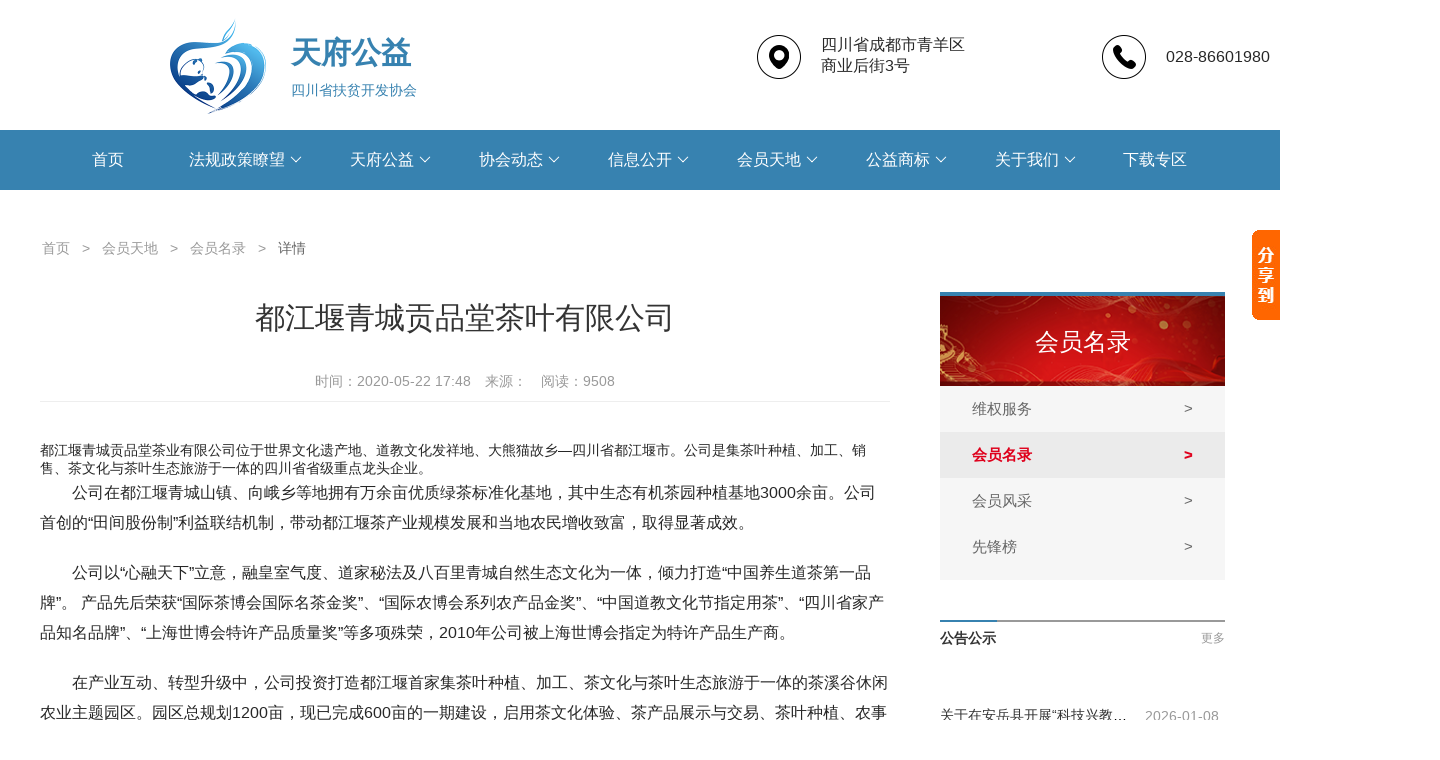

--- FILE ---
content_type: text/html; charset=utf-8
request_url: http://scfp.org.cn/cms/page/30/133.html
body_size: 7780
content:
<!DOCTYPE html>
<html lang="en">
<head>
    <meta charset="UTF-8">
    <meta name="renderer" content="webkit">
    <meta http-equiv="X-UA-Compatible" content="IE=edge,chrome=1">
    <meta name="viewport" content="width=device-width, initial-scale=1, maximum-scale=1">
    <meta name="apple-mobile-web-app-status-bar-style" content="black">
    <meta name="apple-mobile-web-app-capable" content="yes">
    <meta name="format-detection" content="telephone=yes" />
    <meta name="keywords" content="" />
    <meta name="description" content="" />
    <meta http-equiv="Content-Security-Policy" content="upgrade-insecure-requests">
    <title>
         都江堰青城贡品堂茶叶有限公司_会员名录_四川省扶贫开发协会</title>
    <!-- 引入 layui.css -->
    <link rel="stylesheet" href="/static/index/js/layui-v2.6.8/layui/css/layui.css">
    <link rel="stylesheet" href="/static/index/css/homepage.css?v=20211011001">
    <link href="/favicon.ico" type="image/x-icon" rel="shortcut icon">
    <!--[if lt IE 9]>
    <script src="https://cdn.staticfile.org/html5shiv/r29/html5.min.js"></script>
    <script src="https://cdn.staticfile.org/respond.js/1.4.2/respond.min.js"></script>
    <![endif]-->

</head>
<body>

<!--顶部导航栏-->
<!--手机导航-->
<div class="top_shouji layui-show-xs layui-hide-md layui-hide-lg">
    <div class="top_shouji_left">
        <a href="/"><img src="/static/index/images/sichuanfupin1.png"></a>
        <div class="top_shouji_shang">
            <a href="/"><span class="dizhi">天府公益</span></a>
            <span class="size">四川省扶贫开发协会</span>
        </div>
    </div>
    <div class="top_shouji_right" >
        <img src="/static/index/images/dianji2.png">
    </div>
    <div class="layui-collapse mobile_nav" lay-accordion="" style="position: fixed;display: none; z-index: 10;  background: #E9E7E7; width: 100%;">
                <div class="layui-colla-item">
                        <h2 class="layui-colla-title">法规政策瞭望</h2>
                        <div class="layui-colla-content">
                <a href="/cms/lists/41.html">
                    <p>法律法规</p >
                </a>
            </div>
                        <div class="layui-colla-content">
                <a href="/cms/lists/42.html">
                    <p>国家政策</p >
                </a>
            </div>
                        <div class="layui-colla-content">
                <a href="/cms/lists/43.html">
                    <p>地方政策</p >
                </a>
            </div>
                        
        </div>
                <div class="layui-colla-item">
                        <h2 class="layui-colla-title">天府公益</h2>
                        <div class="layui-colla-content">
                <a href="/cms/lists/11.html">
                    <p>公益活动播报</p >
                </a>
            </div>
                        <div class="layui-colla-content">
                <a href="/cms/lists/12.html">
                    <p>公益项目展示</p >
                </a>
            </div>
                        
        </div>
                <div class="layui-colla-item">
                        <h2 class="layui-colla-title">协会动态</h2>
                        <div class="layui-colla-content">
                <a href="/cms/lists/6.html">
                    <p>乡村建设</p >
                </a>
            </div>
                        <div class="layui-colla-content">
                <a href="/cms/lists/10.html">
                    <p>学术研究</p >
                </a>
            </div>
                        <div class="layui-colla-content">
                <a href="/cms/lists/14.html">
                    <p>公益活动</p >
                </a>
            </div>
                        <div class="layui-colla-content">
                <a href="/cms/lists/15.html">
                    <p>考察调研</p >
                </a>
            </div>
                        
        </div>
                <div class="layui-colla-item">
                        <h2 class="layui-colla-title">信息公开</h2>
                        <div class="layui-colla-content">
                <a href="/cms/lists/17.html">
                    <p>公告公示</p >
                </a>
            </div>
                        <div class="layui-colla-content">
                <a href="/cms/lists/18.html">
                    <p>工作报告</p >
                </a>
            </div>
                        <div class="layui-colla-content">
                <a href="/cms/lists/19.html">
                    <p>审计报告</p >
                </a>
            </div>
                        <div class="layui-colla-content">
                <a href="/cms/lists/20.html">
                    <p>重要活动</p >
                </a>
            </div>
                        
        </div>
                <div class="layui-colla-item">
                        <h2 class="layui-colla-title">会员天地</h2>
                        <div class="layui-colla-content">
                <a href="/cms/lists/28.html">
                    <p>先锋榜</p >
                </a>
            </div>
                        <div class="layui-colla-content">
                <a href="/cms/lists/29.html">
                    <p>会员风采</p >
                </a>
            </div>
                        <div class="layui-colla-content">
                <a href="/cms/lists/30.html">
                    <p>会员名录</p >
                </a>
            </div>
                        <div class="layui-colla-content">
                <a href="/cms/lists/31.html">
                    <p>维权服务</p >
                </a>
            </div>
                        
        </div>
                <div class="layui-colla-item">
                        <h2 class="layui-colla-title">公益商标</h2>
                        <div class="layui-colla-content">
                <a href="/cms/lists/22.html">
                    <p>管理规则</p >
                </a>
            </div>
                        <div class="layui-colla-content">
                <a href="/cms/lists/23.html">
                    <p>用标承诺</p >
                </a>
            </div>
                        <div class="layui-colla-content">
                <a href="/cms/lists/24.html">
                    <p>数据统计</p >
                </a>
            </div>
                        <div class="layui-colla-content">
                <a href="/cms/lists/25.html">
                    <p>产品展示</p >
                </a>
            </div>
                        <div class="layui-colla-content">
                <a href="/cms/lists/26.html">
                    <p>最新消息</p >
                </a>
            </div>
                        
        </div>
                <div class="layui-colla-item">
                        <h2 class="layui-colla-title">关于我们</h2>
                        <div class="layui-colla-content">
                <a href="/cms/lists/33.html">
                    <p>协会简介</p >
                </a>
            </div>
                        <div class="layui-colla-content">
                <a href="/cms/lists/34.html">
                    <p>协会章程</p >
                </a>
            </div>
                        <div class="layui-colla-content">
                <a href="/cms/lists/35.html">
                    <p>组织架构</p >
                </a>
            </div>
                        <div class="layui-colla-content">
                <a href="/cms/lists/36.html">
                    <p>联系我们</p >
                </a>
            </div>
                        
        </div>
                <div class="layui-colla-item">
                        <h2 class="layui-colla-title"><a href="/cms/lists/37.html">下载专区</a></h2>
                        
        </div>
                
    </div>
</div>
<!--顶部导航-->
<div class="nav_wrapper layui-hide-xs">
    <div class="nav_box flex_wrapper">
        <div class="tubiao_wrapper">
            <a href="/"><img src="/static/index/images/sichuanfupin1.png" class="logo"></a>
            <div>
                <a href="/"><span class='dizhi'>天府公益</span></a>
                <span class="size">四川省扶贫开发协会</span>
            </div>
        </div>
        <div class="you_logo">
            <div class="dizhi_wrapper">
                <img src="/static/index/images/dizhi1.png" class="dizhitu">
                <span class='dizhibiaoshi'>四川省成都市青羊区<br>商业后街3号</span>
            </div>
            <div class="phone_wrapper">
                <img src="/static/index/images/dianhua1.png" class="phone">
                <span class='number'>028-86601980</span>
            </div>
        </div>
    </div>
</div>
<!--下拉菜单-->
<div class="navigation layui-hide-xs">
    <ul class="layui-nav" lay-filter="">
        <li class="layui-nav-item">
            <a href="/">首页</a>
        </li>
                <li class="layui-nav-item">
                        <a href="javascript:void(0);">法规政策瞭望</a>
            <span class="triangle-up"></span>
            <dl class="layui-nav-child">
                                <dd><a href="/cms/lists/41.html">法律法规</a></dd>
                                <dd><a href="/cms/lists/42.html">国家政策</a></dd>
                                <dd><a href="/cms/lists/43.html">地方政策</a></dd>
                            </dl>
                        
        </li>
                <li class="layui-nav-item">
                        <a href="javascript:void(0);">天府公益</a>
            <span class="triangle-up"></span>
            <dl class="layui-nav-child">
                                <dd><a href="/cms/lists/11.html">公益活动播报</a></dd>
                                <dd><a href="/cms/lists/12.html">公益项目展示</a></dd>
                            </dl>
                        
        </li>
                <li class="layui-nav-item">
                        <a href="javascript:void(0);">协会动态</a>
            <span class="triangle-up"></span>
            <dl class="layui-nav-child">
                                <dd><a href="/cms/lists/6.html">乡村建设</a></dd>
                                <dd><a href="/cms/lists/10.html">学术研究</a></dd>
                                <dd><a href="/cms/lists/14.html">公益活动</a></dd>
                                <dd><a href="/cms/lists/15.html">考察调研</a></dd>
                            </dl>
                        
        </li>
                <li class="layui-nav-item">
                        <a href="javascript:void(0);">信息公开</a>
            <span class="triangle-up"></span>
            <dl class="layui-nav-child">
                                <dd><a href="/cms/lists/17.html">公告公示</a></dd>
                                <dd><a href="/cms/lists/18.html">工作报告</a></dd>
                                <dd><a href="/cms/lists/19.html">审计报告</a></dd>
                                <dd><a href="/cms/lists/20.html">重要活动</a></dd>
                            </dl>
                        
        </li>
                <li class="layui-nav-item">
                        <a href="javascript:void(0);">会员天地</a>
            <span class="triangle-up"></span>
            <dl class="layui-nav-child">
                                <dd><a href="/cms/lists/28.html">先锋榜</a></dd>
                                <dd><a href="/cms/lists/29.html">会员风采</a></dd>
                                <dd><a href="/cms/lists/30.html">会员名录</a></dd>
                                <dd><a href="/cms/lists/31.html">维权服务</a></dd>
                            </dl>
                        
        </li>
                <li class="layui-nav-item">
                        <a href="javascript:void(0);">公益商标</a>
            <span class="triangle-up"></span>
            <dl class="layui-nav-child">
                                <dd><a href="/cms/lists/22.html">管理规则</a></dd>
                                <dd><a href="/cms/lists/23.html">用标承诺</a></dd>
                                <dd><a href="/cms/lists/24.html">数据统计</a></dd>
                                <dd><a href="/cms/lists/25.html">产品展示</a></dd>
                                <dd><a href="/cms/lists/26.html">最新消息</a></dd>
                            </dl>
                        
        </li>
                <li class="layui-nav-item">
                        <a href="javascript:void(0);">关于我们</a>
            <span class="triangle-up"></span>
            <dl class="layui-nav-child">
                                <dd><a href="/cms/lists/33.html">协会简介</a></dd>
                                <dd><a href="/cms/lists/34.html">协会章程</a></dd>
                                <dd><a href="/cms/lists/35.html">组织架构</a></dd>
                                <dd><a href="/cms/lists/36.html">联系我们</a></dd>
                            </dl>
                        
        </li>
                <li class="layui-nav-item">
                        <a href="/cms/lists/37.html">下载专区</a>
                        
        </li>
                
    </ul>
</div>

<!--[if lt IE 9]>
<script src="/static/index/js/plugins/html5shiv.min.js"></script>
<script src="/static/index/js/plugins/respond.min.js"></script>
<![endif]-->

<!--面包屑-->
<div class="crumbs container">
  <span class="layui-breadcrumb" lay-separator=">">
    <a href="/">首页</a>
    <a title="会员天地" href="/cms/lists/27.html" >会员天地</a> &gt; <a title="会员名录" href="/cms/lists/30.html" >会员名录</a>    <a><cite>详情</cite></a>
  </span>
</div>
<!--正文-->
<div class="text container">
    <!--左侧栏目-->
    <div class="layui-row layui-col-space15">
        <div class="layui-col-xs12 layui-col-md9">
            <div class="grid-demo grid-demo-bg1">
                <div class="text_zuo">
                    <div class="container_top">
                        <div class="container_top_active">都江堰青城贡品堂茶叶有限公司</div>
                        <div class="container_top_active" style="font-size: 20px"></div>
                        <div class="container_top_size">
                            <span>时间：2020-05-22 17:48</span>
                            <span>来源：</span>
                            <span>阅读：9508</span>
                        </div>
                    </div>

                    
                    <div class="container_size">
                        都江堰青城贡品堂茶业有限公司位于世界文化遗产地、道教文化发祥地、大熊猫故乡&mdash;四川省都江堰市。公司是集茶叶种植、加工、销售、茶文化与茶叶生态旅游于一体的四川省省级重点龙头企业。&nbsp;
<div>公司在都江堰青城山镇、向峨乡等地拥有万余亩优质绿茶标准化基地，其中生态有机茶园种植基地3000余亩。公司首创的&ldquo;田间股份制&rdquo;利益联结机制，带动都江堰茶产业规模发展和当地农民增收致富，取得显著成效。&nbsp;</div>
<div>公司以&ldquo;心融天下&rdquo;立意，融皇室气度、道家秘法及八百里青城自然生态文化为一体，倾力打造&ldquo;中国养生道茶第一品牌&rdquo;。 产品先后荣获&ldquo;国际茶博会国际名茶金奖&rdquo;、&ldquo;国际农博会系列农产品金奖&rdquo;、&ldquo;中国道教文化节指定用茶&rdquo;、&ldquo;四川省家产品知名品牌&rdquo;、&ldquo;上海世博会特许产品质量奖&rdquo;等多项殊荣，2010年公司被上海世博会指定为特许产品生产商。</div>
<div>在产业互动、转型升级中，公司投资打造都江堰首家集茶叶种植、加工、茶文化与茶叶生态旅游于一体的茶溪谷休闲农业主题园区。园区总规划1200亩，现已完成600亩的一期建设，启用茶文化体验、茶产品展示与交易、茶叶种植、农事体验、科普教育、户外拓展、社会实践等板块。茶溪谷已成为四川省、成都市、都江堰市一三产业互动、农旅相融的典范。</div>
<div>公司以&ldquo;倾力生态茶业、振兴川茶品牌，致力农旅相融，提升茶农收入&rdquo;为使命，坚持产业互动、跨行合作，积极探索与创新产业多元经营，努力把公司发展成为国内茶行业知名企业。</div>
                    </div>

                    
                </div>
            </div>
        </div>
        <!--右侧栏目-->
<div class="layui-col-xs12 layui-col-md3">
    <div class="grid-demo">
        <div class="text_you">

                        <!--右部上部-->
            <div class="layui-col-xs12 layui-col-md12">
                <div class="layui_top">
                    <div class="layui_top_list">
                        <div class="layui_top_size"><a href="javascript:void(0)">会员名录</a></div>
                    </div>
                    <div class="layui_bottom_list">
                        <div class="left fl">
                            <ul id="ctl00_ContentPlaceHolder1_leftMenu1_Menu" class="leftList">
                                                                <li >
                                    <h3 class='leftH3'>
                                        <a href="">维权服务<span> > </span></a>
                                    </h3>
                                </li>
                                                                <li class='active'>
                                    <h3 class='leftH3'>
                                        <a href="">会员名录<span> > </span></a>
                                    </h3>
                                </li>
                                                                <li >
                                    <h3 class='leftH3'>
                                        <a href="">会员风采<span> > </span></a>
                                    </h3>
                                </li>
                                                                <li >
                                    <h3 class='leftH3'>
                                        <a href="">先锋榜<span> > </span></a>
                                    </h3>
                                </li>
                                                                
                            </ul>
                        </div>
                    </div>
                </div>
            </div>
                         <!--右部中部-->
            <div class="layui-col-xs12 layui-col-md12">
                <div class="news_listactive">
                    <div class="news_report">
                        <div class="news_report_size active"><a href="/cms/lists/17.html">公告公示</a></div>
                        <div class="news_report_list"><a href="/cms/lists/17.html">更多</a></div>
                    </div>
                    <div class="news_size">
                        
                        <div class="logo">
                            <div class="logo_size"><a href="/cms/page/17/445.html">关于在安岳县开展&ldquo;科技兴教、助力乡村振兴&rdquo; 公益捐赠活动的公示</a></div>
                            <div class="logo_shijian">2026-01-08</div>
                        </div>
                        

                        <div class="logo">
                            <div class="logo_size"><a href="/cms/page/17/444.html">关于在泸州市开展&ldquo;科技兴教、助力乡村振兴&rdquo; 公益捐赠活动的公示</a></div>
                            <div class="logo_shijian">2026-01-08</div>
                        </div>
                        

                        <div class="logo">
                            <div class="logo_size"><a href="/cms/page/17/443.html">关于在遂宁市开展&ldquo;科技兴教 助力乡村振兴&rdquo;公益捐赠活动的公示</a></div>
                            <div class="logo_shijian">2025-09-19</div>
                        </div>
                        

                        <div class="logo">
                            <div class="logo_size"><a href="/cms/page/17/442.html">四川省扶贫开发协会换届审计比选公告</a></div>
                            <div class="logo_shijian">2025-08-25</div>
                        </div>
                        

                        <div class="logo">
                            <div class="logo_size"><a href="/cms/page/17/411.html">公告</a></div>
                            <div class="logo_shijian">2023-09-15</div>
                        </div>
                        

                        <div class="logo">
                            <div class="logo_size"><a href="/cms/page/17/384.html">四川省扶贫开发协会第四届五次理事会公告（第二号）</a></div>
                            <div class="logo_shijian">2022-12-02</div>
                        </div>
                        

                    </div>

                </div>
            </div>

            <!--右部下部-->
            <div class="layui-col-xs12 layui-col-md12">
                <div class="news_listactive">
                    <div class="news_report">
                        <div class="news_report_size active"><a href="/cms/lists/18.html">工作报告</a></div>
                        <div class="news_report_list"><a href="/cms/lists/18.html">更多</a></div>
                    </div>
                    <div class="layui-col-md12 set_work">
                        
                        <div class="grid-demo">
                            <div class="logo_dynamic">
                                <a href="/cms/page/18/61.html"><img src="http://www.scfp.org.cn/uploadfile/2021/0408/20210408032741656.png?imageView2/1/w/120/h/80/q/100|imageslim"></a>
                                <div class="logo_list">
                                    <div class="logo_size"><a href="/cms/page/18/61.html">四川省扶贫开发协会第四届理事会2020年度工作报告</a></div>
                                </div>
                            </div>
                        </div>
                        

                        <div class="grid-demo">
                            <div class="logo_dynamic">
                                <a href="/cms/page/18/63.html"><img src="http://www.scfp.org.cn/uploadfile/2021/0408/20210408030341653.png?imageView2/1/w/120/h/80/q/100|imageslim"></a>
                                <div class="logo_list">
                                    <div class="logo_size"><a href="/cms/page/18/63.html">四川省扶贫开发协会2019年工作总结</a></div>
                                </div>
                            </div>
                        </div>
                        

                        <div class="grid-demo">
                            <div class="logo_dynamic">
                                <a href="/cms/page/18/65.html"><img src="http://www.scfp.org.cn/uploadfile/2021/0408/20210408023429977.png?imageView2/1/w/120/h/80/q/100|imageslim"></a>
                                <div class="logo_list">
                                    <div class="logo_size"><a href="/cms/page/18/65.html">四川省扶贫开发协会2018年工作总结</a></div>
                                </div>
                            </div>
                        </div>
                        

                    </div>

                </div>
            </div>
        </div>
    </div>
</div>
    </div>
</div>
<!--底部-->
<div class="foot">
    <div class="foot_top container">
        <div class="layui-row">
            <div class="layui-col-xs12 layui-col-md12">
                <div class="grid-demo grid-demo-bg1">
                    <div class="link">
                        <div class="link_size">
                            友情链接：
                            
                            <a href="http://xczxj.sc.gov.cn/" target="_blank">四川省乡村振兴局</a>
                            

                            <a href="http://www.hongniankeji.com/" target="_blank">宏念科技</a>
                            

                            <a href="http://www.hongniankeji.com/mini.html" target="_blank">微信小程序开发</a>
                            

                            <a href="http://www.scfpgy.com/" target="_blank">四川扶贫公益品牌网</a>
                            

                        </div>
                    </div>
                </div>
            </div>
        </div>
    </div>
    <div class="foot_bottm container">
        <div class="layui-row layui-col-space25">
            <div class="layui-col-xs12 layui-col-md4">
                <div class="grid-demo grid-demo-bg1">
                    <div class="foot_logo">
                        <div class="logo"><img src="/static/index/images/dibufupin1.png"></div>
                        <div class="right">
                            <span class='dizhi'>四川扶贫</span>
                            <span class="size">四川省扶贫开发协会</span>
                        </div>

                    </div>
                </div>
            </div>
            <div class="layui-col-xs12 layui-col-md5">
                <div class="grid-demo">
                    <div class="middle">
                        <div class="middle_address">
                            <span>
                                地址：四川省成都市青羊区商业后街3号<br>
                                邮编：610012  联系电话：028-86601980；028-86601982<br>
                                版权所有 四川省扶贫开发协会 蜀ICP备2021005791号-1<br>
                                技术支持：<a href="http://www.hongniankeji.com/" target="_blank">宏念科技</a>
                            </span>
                        </div>
                    </div>
                </div>
            </div>
            <div class="layui-col-xs12 layui-col-md3">
                <div class="grid-demo grid-demo-bg1">
                    <div class="code">
                        <div class="code_img">
                            <img src="/static/index/images/erweima1.png">
                        </div>
                        <div class="code_words">手机访问</div>
                    </div>
                </div>
            </div>
        </div>
    </div>
</div>
<!-- 引入 layui.js -->
<script src="/static/index/js/layui-v2.6.8/layui/layui.js"></script>
<script src="https://res.wx.qq.com/open/js/jweixin-1.6.0.js"></script>
<script>
    layui.config({
        base: "/static/admin/js/",
        version: true
    }).extend({

    }).use(['jquery'], function () {
        var $=layui.$;

        //手机导航折叠
        $(document).on('click','.top_shouji_right',function(){
            $('.mobile_nav').toggle();
        });

        var url = location.href.split('#')[0]
        var jsonData = {
            url:url
        };
        $.ajax({
            type: 'POST',
            url: "/index/wechat_jsapi/wx_get_signature.html",
            data: jsonData,
            dataType: "json",
            success: function (data) {
                wxConfig = data.data;
                wx.config({
                    debug: false,
                    appId: wxConfig.appId,
                    timestamp: wxConfig.timestamp,
                    nonceStr: wxConfig.nonceStr,
                    signature: wxConfig.signature,
                    jsApiList: [
                        'updateTimelineShareData',
                        'updateAppMessageShareData'
                    ]
                });
                var wxData = {
                    //title: " 都江堰青城贡品堂茶叶有限公司_会员名录_四川省扶贫开发协会",
                    title: "都江堰青城贡品堂茶叶有限公司_四川省扶贫开发协会",
                    desc: "都江堰青城贡品堂茶业有限公司位于世界文化遗产地、道教文化发祥地、大熊猫故乡—四川省都江堰市。公司是集茶叶种植、加工、销售、茶文化与   ",
                    link: location.href.split('#')[0],
                    imgUrl: 'http://files.scfp.org.cn/uploads/20210928/09239643aa97411293e1e8a7b927b560.jpg'
                };
                wx.ready(function () {
                    //分享给朋友
                    wx.updateAppMessageShareData({
                        title: wxData.title,
                        desc: wxData.desc,
                        imgUrl: wxData.imgUrl,
                        link: wxData.link,
                        success: function (res) {
                            /*分享成功*/
                            //share_ajax();
                        }
                    });
                    //分享到朋友圈
                    wx.updateTimelineShareData({
                        title: wxData.title,
                        imgUrl: wxData.imgUrl,
                        link: wxData.link,
                        success: function (res) {
                            /*分享成功*/
                            //share_ajax();
                        }
                    });
                });
            }
        });

    });
</script>
<!-- 代码部分开始 -->
<script type="text/javascript" src="/static/share/js/base.js" charset="utf-8"></script>
<script type="text/javascript" src="/static/share/js/common.js" charset="utf-8"></script>
<link rel="stylesheet" type="text/css" href="/static/share/css/layout.css?v=20231114" />

<div class="suspend d-none d-md-block">
    <dl>
        <dt class="IE6PNG"></dt>
        <dd class="suspendQQ">
            <!-- 只要一个div的class是social-share即可，内容会自动初始化 -->
            <link rel="stylesheet" href="/static/share/css/share.min.css">
            <link rel="stylesheet" href="/static/share/css/share.css">
            <script src="/static/share/js/jquery.share.min.js"></script>
            <!-- 只要一个div的class是social-share即可，内容会自动初始化 -->
            <div class="social-share">
                <img src="/static/share/copy_link.png" width="32" style="margin: 4px" alt="复制链接" id="copylink">
            </div>
            <script>
                var $config = {
                    url: window.location.href, // 网址，默认使用 window.location.href
                    source: '', // 来源（QQ空间会用到）, 默认读取head标签：<meta name="site" content="http://overtrue" />
                    title: '', // 标题，默认读取 document.title 或者 <meta name="title" content="share.js" />
                    description: '', // 描述, 默认读取head标签：<meta name="description" content="" />
                    image: '', // 图片, 默认取网页中第一个img标签
                    sites: [ 'qq', 'qzone','wechat', 'weibo'], // 启用的站点
                    disabled: ['google', 'facebook', 'twitter'], // 禁用的站点
                    wechatQrcodeTitle: '微信扫一扫：分享', // 微信二维码提示文字
                    wechatQrcodeHelper: '<p>微信里点“发现”，扫一下</p><p>二维码便可将本文分享至朋友圈。</p>',
                    target: '_blank' //打开方式
                };
                $('.social-share').share($config);
            </script></dd>
    </dl>
</div>
<script type="text/javascript">
    Common.init();
    $("#copylink").click(function(){
        var input = $("<input value =" + window.location.href + ">");
        $("body").prepend(input);
        $("body").find("input").eq(0).select();
        document.execCommand("copy");
        $("body").find("input").eq(0).remove();
        alert("链接复制成功！");
    })
</script>
<script>
    var _hmt = _hmt || [];
    (function() {
        var hm = document.createElement("script");
        hm.src = "https://hm.baidu.com/hm.js?94f3c66884e382e6a4d01fcd220c2a53";
        var s = document.getElementsByTagName("script")[0];
        s.parentNode.insertBefore(hm, s);
    })();
</script>

<!-- 代码部分end -->
<script src="/static/index/js/plugins/hls.min.js"></script>
<script>
    //视频播放
    var videurl = document.getElementById('ext_videourl').value;
    if (videurl) {
        var video = document.getElementById('video');
        var index = videurl.lastIndexOf(".");
        var suffix = videurl.substr(index + 1);
        var videurl_ext = videurl.lastIndexOf(".");
        if (suffix=='m3u8' && Hls.isSupported()) {
            var hls = new Hls();
            hls.loadSource(videurl);
            hls.attachMedia(video);
            hls.on(Hls.Events.MANIFEST_PARSED, function () {
                video.play();
            });
        } else if (video.canPlayType('application/vnd.apple.mpegurl')) {
            video.src = videurl;
            video.addEventListener('loadedmetadata', function () {
                video.play();
            });
        }else{
            video.src = videurl;
            video.addEventListener('loadedmetadata', function () {
                video.play();
            });
        }
    }
</script>
</body>
</html>


--- FILE ---
content_type: text/css
request_url: https://scfp.org.cn/static/index/css/homepage.css?v=20211011001
body_size: 7152
content:
/*共用样式*/
* {
    padding: 0;
    margin: 0;
}
html {
    line-height: 1.15;
    -webkit-text-size-adjust: 100%;
}
body {
    margin: 0;
    font-family: PingFangSC-Regular, Helvetica, Arial, Microsoft Yahei, sans-serif;
}
ul,
dl,
ol,
li,
dt,
dd {
    list-style: none;
    padding: 0;
    margin: 0;
}
h1,
h2,
h3,
h4,
h5 {
    margin: 0;
    padding: 0;
}
main {
    display: block;
}
h1 {
    font-size: 2em;
    margin: 0.67em 0;
}
hr {
    box-sizing: content-box;
    height: 0;
    overflow: visible;
}
pre {
    font-family: monospace,monospace;
    font-size: 1em;
}
a {
    color: #333333;
    background-color: transparent;
    outline: none;
}
a:hover {
    color: #cf3348;
    text-decoration: none;
}
a:focus {
    outline: none;
    outline-offset: 0;
    text-decoration: none;
}
abbr[title] {
    border-bottom: none;
    text-decoration: underline;
    -webkit-text-decoration: underline dotted;
    text-decoration: underline dotted;
}
b,
strong {
    font-weight: bolder;
}
code,
kbd,
samp {
    font-family: monospace,monospace;
    font-size: 1em;
}
small {
    font-size: 80%;
}
sub,
sup {
    font-size: 75%;
    line-height: 0;
    position: relative;
    vertical-align: baseline;
}
sub {
    bottom: -0.25em;
}
sup {
    top: -0.5em;
}
img {
    border-style: none;
}
button,
input,
optgroup,
select,
textarea {
    font-family: inherit;
    font-size: 100%;
    line-height: 1.15;
    margin: 0;
}
button,
input {
    overflow: visible;
}
button,
select {
    text-transform: none;
}
[type=button],
[type=reset],
[type=submit],
button {
    -webkit-appearance: button;
}
[type=button]::-moz-focus-inner,
[type=reset]::-moz-focus-inner,
[type=submit]::-moz-focus-inner,
button::-moz-focus-inner {
    border-style: none;
    padding: 0;
}
[type=button]:-moz-focusring,
[type=reset]:-moz-focusring,
[type=submit]:-moz-focusring,
button:-moz-focusring {
    outline: 1px dotted ButtonText;
}
fieldset {
    padding: 0.35em 0.75em 0.625em;
}
legend {
    box-sizing: border-box;
    color: inherit;
    display: table;
    max-width: 100%;
    padding: 0;
    white-space: normal;
}
progress {
    vertical-align: baseline;
}
textarea {
    overflow: auto;
}
[type=checkbox],
[type=radio] {
    box-sizing: border-box;
    padding: 0;
}
[type=number]::-webkit-inner-spin-button,
[type=number]::-webkit-outer-spin-button {
    height: auto;
}
[type=search] {
    -webkit-appearance: textfield;
    outline-offset: -2px;
}
[type=search]::-webkit-search-decoration {
    -webkit-appearance: none;
}
::-webkit-file-upload-button {
    -webkit-appearance: button;
    font: inherit;
}
.margin_left_30 {
    margin-left: 30px;
}
.layui-tab-title li{
    border-top: 2px #cccccc solid;
}


/*手机版导航*/
.top_shouji{
    width: 100%;
    min-height: 60px;
    margin: 0 auto;
    background: #FFFFFF;
    position: fixed;
    z-index: 9;
    top: 0;
    border-bottom: 1px #cccccc solid;
}
.top_shouji_left{
    width: 200px;
    height: 60px;
    position: absolute;
    left: 10px;
    top: 0;
    z-index: 9;
    display: flex;
    align-items: center;
}
.top_shouji_right {
    background: #000000;
    position: absolute;
    right: 20px;
    top: 15px;
}
.top_shouji_left img {
    width: 50px;
    height: 50px;
}
.top_shouji_left .top_shouji_shang{
    margin-left: 10px;
}
.top_shouji_left .dizhi{
    font-size: 16px;
    color: #3782B0;
    font-weight: bold;
}
.top_shouji_left .size{
    font-size: 12px;
    color: #3782B0;
    display: flex;
    flex-wrap: wrap;
}
.layui-nav-tree {
    width: 100%;
}
.layui-collapse{
    top: 60px;
    width: 100%;
}
/*顶部导航*/
.nav_wrapper{
    width: 1440px;
    height: 130px;
    margin: 0 auto;
}
.nav_wrapper .nav_box{
    display: flex;
    justify-content: space-around;
}
.nav_wrapper .nav_box .tubiao_wrapper{
    display:flex;
    align-items:center;
    justify-content:center;
    margin-top: 18px;

}
.nav_wrapper .nav_box .tubiao_wrapper .logo{
    width: 96px;
    height: 96px;
    margin-right: 25px;
}
.nav_wrapper .nav_box .tubiao_wrapper .dizhi{
    font-size: 30px;
    color: #3782B0;
    font-weight: bold;
}
.nav_wrapper .nav_box .tubiao_wrapper .size{
    font-size: 14px;
    color: #3782B0;
    display: flex;
    flex-wrap: wrap;
    margin-top: 8px;
}
.nav_wrapper .nav_box .you_logo{
    display: flex;
    justify-content: space-between;
    align-items: center;
}
.nav_wrapper .nav_box .you_logo .dizhi_wrapper{
    display: flex;
    margin-right: 47px;
}
.nav_wrapper .nav_box .you_logo .dizhi_wrapper .dizhiyu{
    margin-right: 20px;
}
.nav_wrapper .nav_box .you_logo .dizhi_wrapper .dizhibiaoshi{
    width: 234px;
    height: 39px;
    margin-left: 20px;
    font-size: 16px;
    display: flex;
    flex-wrap: wrap;
}
.nav_wrapper .nav_box .you_logo .phone_wrapper{
    display: flex;

}
.nav_wrapper .nav_box .you_logo .phone_wrapper .phone{
    margin-right: 20px;
}
.nav_wrapper .nav_box .you_logo .phone_wrapper span{
    font-size: 16px;
    display: flex;
    flex-wrap: wrap;
    align-items: center;
    justify-content:center;
}
/*下拉菜单*/
.navigation{
    width: 100%;
    height: 60px;
    margin: 0 auto;
    background-color: #3782B0;
}
.navigation .layui-nav{
    width: 1200px;
    margin: 0 auto;
    display: flex;
    justify-content: space-around;
    background-color: #3782B0 ;
}
.layui-nav .layui-nav-item {
    z-index: 10;
    font-size: 16px;
    position: relative;
}
.layui-nav .layui-nav-item:hover {
    background: #2C688D ;
}
.layui-nav .layui-nav-item:hover .triangle-up {
    position: absolute;
    width: 0;
    height: 0;
    bottom: 0;
    left: 42%;
    border-left: 10px solid transparent;
    border-right: 10px solid transparent;
    border-bottom: 8px solid #ffffff;
}
.layui-nav .layui-nav-item a {
    color: #ffffff;
    font-size: 16px;
}
.layui-nav .layui-nav-item .layui-nav-child a{
    color: #3782B0;
    font-size: 14px;
}
.layui-nav-child {
    border:none;
    top: 60px;
}
.layui-nav .layui-nav-more {
    z-index: 10;
}
.layui-nav .layui-this:after, .layui-nav-bar {
    z-index: 5;
    height: 60px;
    background-color: #2C688D;
}
.top_rotation{
    max-width: 1920px;
    margin: 0 auto;
    padding: 0;
}
.top_rotation .layui-carousel{
    width: 100%;
}
.test10{
    width: 100%;
    height: 500px;
}
.test10 img{
    width: 100%;
    height: 100%;

}
/*焦点*/
.container {
    max-width: 1200px;
    margin: 0 auto;
    padding: 0;
    margin-top: 49px;
}
.focus {
    width: 100%;
    height: 430px;
}
.focus img {
    width: 100%;
    height: 100%;
}
.focus .layui-carousel-ind{
    position: relative;
    text-align: right;
    right: 20px;
    z-index: 2;
    top: -40px;
}
.focus .focus_css .heibiao{
    width: 100%;
    height: 60px;
    /*background: #999999;*/
    background: rgba(153,153,153,0.6);
    position: absolute;
    top: 370px;
}
.focus .focus_css .heibiao .lll{
    width: 70%;
    color: #FFFFFF;
    font-size: 16px;
    padding-top: 20px;
    padding-left: 10px;
    display: -webkit-box;
    -webkit-box-orient: vertical;
    -webkit-line-clamp: 1;
    overflow: hidden;
}
.focus .focus_css .heibiao .lll a{
    color: #FFFFFF;
}
.news_list {
    height: 430px;
    overflow: hidden;
}
.news_list .typeface_you{
    border-bottom: 1px #cccccc solid;
    padding-bottom: 10px;
    padding-top: 10px;
}
.news_list .typeface_you:nth-child(4){
    border-bottom: none;
}
.news_list .typeface_you .typeface_size{
    font-size: 16px;
    color: #000000;
    font-weight: 600;
    display: -webkit-box;
    -webkit-box-orient: vertical;
    -webkit-line-clamp: 1;
    overflow: hidden;
}
.news_list .typeface_you .typeface_xia{
    font-size: 14px;
    color: #666666;
    line-height: 26px;
    padding-top: 18px;
    display: -webkit-box;
    -webkit-box-orient: vertical;
    -webkit-line-clamp: 2;
    overflow: hidden;
}

/*天府公益*/
.container_repot {
    max-width: 1200px;
    margin: 0 auto;
    padding: 0;
    margin-top: 49px;
    margin-bottom: 50px;
}

.container_repot .layui_css{
    display: flex;
    justify-content: flex-start;
}

.container_repot .layui_css .layui_active{
    flex-shrink: 0;
    background: #3782B0 ;
    border-top-left-radius:20px;
    color: #FFFFFF;
    align-items: center;
    text-align: center;
    padding-top: 10px;
    width: 120px;
    height: 30px;
}
.container_repot .layui_css .layui_top_boder{
    width: 100%;
    border-top: 2px #cccccc solid;
}
.container_repot .layui_css .layui_css_ul {
    height: 30px;
    display: flex;
    justify-content: space-between;
}
.container_repot .layui_css .layui_css_ul .layui-tab-title{
    border-bottom:none;
}
.container_repot .layui_css .css_color{
    width: 100%;

    font-weight: 600;
    font-size: 16px;
    border-top: 2px #cccccc solid;
    padding-top: 8px;
}
.container_repot .layui_css .css_color span{
    color: #C50603;
}

.container_repot .layui_css .layui_css_ul .layui-tab-title .layui-this{
    border-bottom: none;
    font-weight: bold;
    color: #000000;
    border-top: 2px #3782B0 solid;
}
.container_repot .layui_css .layui_bottom_size{
    font-size: 12px;
    font-weight: 400;
    padding-top: 10px;
}
.container_repot .layui_css .layui_bottom_size a{
    color: #999999;
}
.layui-tab-item .layui_bottom_many {
    right: 0;
    position: absolute;
    top: 20px;
    padding-right: 10px;
}
.layui-tab-item .layui_bottom_many a{
    color: #999999;
    font-size: 12px;
}

.container_repot .container_box {
    margin-top: 30px;
}
.container_repot .container_box .container_photo {
    width: 100%;
    height: 100%;
}
.container_repot .container_box .container_photo img{
    width: 100%;
    height: 11rem;
}
.container_repot .container_box .container_photo .container_words {
    margin-top: 20px;
    font-size: 14px;
    font-weight: 400;
    color: #000000;
    line-height: 24px;
    text-align: left;
    display: -webkit-box;
    -webkit-box-orient: vertical;
    -webkit-line-clamp: 2;
    overflow: hidden;
}

.news_listactive{
    margin-top: 10px;
}
.news_report{
    display: flex;
    justify-content: space-between;

}
.news_report .news_report_size{
    border-top: 2px #3782B0 solid;
    width: 20%;
    font-size: 14px;
    font-weight: 600;
    color: #000000;
    padding-top: 8px;
}
.news_report .news_report_list{
    border-top: 2px #999999 solid;
    text-align: right;
    width: 80%;
    font-size: 12px;
    font-weight: 400;
    padding-top: 8px;
    color: #999999;
}
.news_report .news_report_list a{
    color: #999999;
}
.news_listactive .news_size{
    height: 300px;
    overflow: hidden;
    margin-top: 30px;
}
.news_listactive .logo{
    display: flex;
    justify-content: space-between;
}
.logo .logo_size{
    width: 80%;
    height: 20px;
    font-size: 14px;
    color: #000000;
    line-height: 24px;
    display: -webkit-box;
    -webkit-box-orient: vertical;
    -webkit-line-clamp: 1;
    overflow: hidden;
}
.logo .logo_shijian {
    width:90px;
    text-align: left;
    padding-top: 5px;
    color: #999999;
}
/*协会动态*/
.container_dynamic .layui_css{
    display: flex;
}
.container_dynamic .layui_css .layui_top_boder{
    width: 100%;
    border-top: 2px #cccccc solid;
}
.container_dynamic .layui_css .layui_css_ul {

    height: 30px;
    display: flex;
    justify-content: space-between;

}
.layui-tab-content .layui_bottom_more {
    right: 0;
    position: absolute;
    top:25px;
    padding-right: 10px;
}
.layui-tab-content .layui_bottom_more a{
    color: #999999;
    font-size: 12px;
}
.container_dynamic  .layui-tab-title{
    border-bottom:none;
}
.container_dynamic .layui_css .layui_active{
    flex-shrink: 0;
    background: #3782B0 ;
    border-top-left-radius:20px;
    color: #FFFFFF;
    align-items: center;
    text-align: center;
    padding-top: 10px;
    width: 120px;
    height: 30px;
}

.container_dynamic .layui_css .layui_css_ul .layui_bottom_size {
    font-size: 12px;
    font-weight: 400;
    color: #666666;
    padding-top: 10px;
}
.container_dynamic .layui_css .layui_css_ul .layui_bottom_size a{
    color: #999999;
}
.container_dynamic .layui_css .layui-tab-title .layui-this{
    border-width: 0;
    color: #000000;
    font-weight: 600;
    border-top: 2px #3782B0 solid;
}
.layui-row {
    width: 100%;
}
.layui-tab-title .layui-this:after{
    border-width: 0;
}
.container_dynamic .layui-tab-content{
    height: 330px;
    margin-top: 30px;
    overflow: hidden;
}
.layui-tab-item .tab_list{
    display: flex;
    flex-wrap: wrap;
    justify-content: space-between;
}
.layui-tab-item .tab_list .logo_dynamic{
    display: flex;
    padding-bottom: 30px;
}
.layui-tab-item .tab_list .logo_dynamic img{
    padding-right: 19px;
    width: 120px;
    height: 80px;
}
.layui-tab-item .tab_list .logo_dynamic .logo_list .logo_size{
    font-size: 14px;
    font-weight: 400;
    color: #000000;
    line-height: 24px;
    display: -webkit-box;
    -webkit-box-orient: vertical;
    -webkit-line-clamp: 2;
    overflow: hidden;
}
.layui-tab-item .logo_dynamic .logo_list .logo_shijian{
    font-size: 12px;
    font-weight: 400;
    color: #999999;
    line-height: 24px;
    padding-top: 6px;
    display: -webkit-box;
    -webkit-box-orient: vertical;
    -webkit-line-clamp: 1;
    overflow: hidden;
}

.news_list_dynamic{
    border-top: 2px #999999 solid;
    margin-top: 10px;
}
.news_list_dynamic .news_dynamic{
    display: flex;
    justify-content: space-between;

}
.news_list_dynamic .news_dynamic .news_dynamic_size{
    font-size: 16px;
    font-weight: 600;
    color: #000000;
    padding-top: 8px;
}
.news_list_dynamic .news_dynamic .active{
    border-top: 2px #3782B0 solid;
}
.news_list_dynamic .news_dynamic .news_dynamic_list{
    color: #666666;
    font-size: 12px;
    font-weight: 400;
    padding-top: 8px;
}
.news_list_dynamic .news_size{
    height: 340px;
    overflow: hidden;
    margin-top: 52px;
}
.news_list_dynamic .news_size .logo_dynamic{
    display: flex;
    justify-content: space-between;
    padding-bottom: 50px;

}
.news_list_dynamic .news_size .logo_dynamic img{
    width: 120px;
    height: 80px;
    padding-right: 20px;
}
.news_list_dynamic .news_size .logo_dynamic .logo_size{
    font-size: 14px;
    font-weight: 400;
    padding-top: 6px;
    color: #000000;
    line-height: 24px;
    display: -webkit-box;
    -webkit-box-orient: vertical;
    -webkit-line-clamp: 3;
    overflow: hidden;
}
/*协会动态后图*/
.container_tu{
    max-width: 1200px;
    margin: 0 auto;
    padding: 0;
    margin-top: 49px;
    margin-bottom: 10px;
}
.container_tu img{
    width: 100%;
    height: 100%;
}

/*法规政策*/
.container_statute{
    margin-top: 20px;
}
.container_statute .layui_css{
    display: flex;
    justify-content: flex-start;

}
.container_statute .layui_css .layui_top_boder{
    width: 100%;
    border-top: 2px #cccccc solid;
}
.container_statute .layui_css .layui_css_ul {
    height: 30px;
    display: flex;
    justify-content: space-between;


}
.container_statute .layui-tab-title{
    border-bottom:none;
}
.container_statute .layui_css .layui_active{
    flex-shrink: 0;
    background: #3782B0 ;
    border-top-left-radius:20px;
    color: #FFFFFF;
    align-items: center;
    text-align: center;
    padding-top: 10px;
    width: 120px;
    height: 30px;
}
.container_statute .layui-tab-title .layui-this{
    border-bottom: none;
    font-weight: bold;
    color: #000000;
    border-top: 2px #3782B0 solid;
}

.container_statute .layui_css .layui_css_ul .layui_bottom_size{
    font-size: 12px;
    font-weight: 400;
    color: #666666;
    padding-top: 10px;
}
.container_statute .layui_css .layui_css_ul .layui_bottom_size a{
    color: #999999;
}

.set_work .logo_dynamic {
    display: flex;
    justify-content: space-between;
}
.set_work .logo_dynamic img{
    padding-right: 19px;
}
.set_work .logo_dynamic .logo_size {

    font-size: 14px;
    font-weight: 400;
    color: #000000;
    line-height: 24px;
    display: -webkit-box;
    -webkit-box-orient: vertical;
    -webkit-line-clamp: 3;
    overflow: hidden;
}

.container_statute .layui-tab-content{
    height: 170px;
    overflow: hidden;
}
.layui-tab-content .tab_list{
    display: flex;
    justify-content: space-between;
    flex-wrap: wrap;
}
.layui-tab-content .layui_bottom_size {
    right: 0;
    position: absolute;
    bottom: 225px;
    padding-right: 10px;
}
.layui-tab-content .layui_bottom_size a{
    color: #999999;
    font-size: 12px;
}
.tab_list .logo{
    width: 100%;
    display: flex;
    justify-content: space-between;
    margin-top: 20px;
    line-height: 17px;
}
.layui-tab-content .tab_list .logo .logo_size{
    height: 18px;
    font-size: 14px;
    font-weight: 400;
    color: #000000;
    display: -webkit-box;
    -webkit-box-orient: vertical;
    -webkit-line-clamp: 1;
    overflow: hidden;
}
.layui-statute-content .tab_list .logo .logo_shijian{
    width: 18%;
    text-align: left;
    font-size: 12px;
    font-weight: 600;
    color: #666666;
    padding-top: 6px;

}

.news_more{
    margin-top: 10px;
    margin-bottom: 20px;
}
.news_notice{
    display: flex;
    justify-content: space-between;

}
.news_notice .news_report_size{
    width: 20%;
    border-top: 2px #3782B0 solid;
    font-size: 14px;
    font-weight: 600;
    color: #000000;
    padding-top: 8px;
}
.news_notice .news_report_list{
    width: 80%;
    text-align: right;
    border-top: 2px #999999 solid;
    color: #666666;
    font-size: 12px;
    font-weight: 400;
    padding-top: 8px;
}
.news_notice .news_report_list a{
    color: #999999;
}
.news_more .news_size{
    height: 180px;
    overflow: hidden;
    margin-top: 25px;
    line-height: 20px;
}
.news_more .logo{
    display: flex;
    justify-content: space-between;
    padding-top: 18px;
}
.news_more .logo .logo_shijian {
    width: 85px;
    padding-top: 5px;
}
/*底部*/
.foot{
    width: 100%;
    overflow: hidden;
    margin: 0 auto;
    background: #666666;
}
.foot .foot_top{
    max-width: 1200px;
    margin: 0 auto;
    border-bottom: 1px #FFFFFF solid;
}
.foot .link {
    display: flex;
    justify-content: space-between;
    padding-bottom: 30px;
    padding-top: 30px;
}
.foot .link .link_size {
    font-size: 14px;
    color: #FFFFFF;
}
.foot .link .link_size a{
    padding-left: 20px;
    color: #FFFFFF;
}
.foot .foot_bottm{
    max-width: 1200px;
    margin: 0 auto;
    margin-top: 40px;
    margin-bottom: 40px;
}
.foot .foot_bottm  .foot_logo{
    display:flex;
    align-items:center;
    justify-content:center;
}

.foot .foot_bottm .foot_logo .logo{
    width: 76px;
    height: 76px;
    margin-right: 25px;

}
.foot .foot_bottm .foot_logo .logo img{
    width: 100%;
    height: 100%;
}
.foot .foot_bottm .foot_logo .right {
    border-right: 1px #FFFFFF solid;
    line-height: 30px;
}
.foot .foot_bottm .foot_logo .right .dizhi{
    font-size: 20px;
    color: #FFFFFF;
}
.foot .foot_bottm .foot_logo .right .size{
    font-size: 16px;
    color: #FFFFFF;
    display: flex;
    flex-wrap: wrap;
    margin-top: 8px;
    margin-right: 30px;
}
.foot .foot_bottm .middle{
    width: 100%;
    display: flex;
    align-items: center;
    overflow: hidden;

}
.foot .foot_bottm .middle .middle_address {
    font-size: 14px;
    color: #FFFFFF;
    line-height: 30px;
    display: -webkit-box;
    -webkit-box-orient: vertical;
    -webkit-line-clamp: 4;
    overflow: hidden;
}
.foot .foot_bottm .middle .middle_address a{
    color: #ffffff;
}
.foot .foot_bottm .code {
    text-align: center;
}
.foot .foot_bottm .code .code_img {
    width: 68px;
    height: 68px;
    margin: 0 auto;
}
.foot .foot_bottm .code .code_img img{
    width: 100%;
    height: 100%;
}
.foot .foot_bottm .code .code_words {
    width: 78px;
    height: 20px;
    font-size: 14px;
    color: #FFFFFF;
    padding-top: 10px;
    margin: 0 auto;
}

/* 媒体查询 */
@media (max-width: 768px) {
    .layui-tab-item .layui_bottom_many {
        top:17px;
    }
    .layui-tab-content .layui_bottom_size {
        top: 31px;
    }
    .top_rotation{
        margin-top: 60px;
    }
    .focus {
        height: 230px;
    }
    .test10{
        height: 140px;
    }
    .logo_dynamic{
        width: 100%
    }
    .layui-tab-title li {
        padding: 0 10px 0 0;
    }
    .foot{
        height: auto;
    }
    .set_work .logo_dynamic{

        font-weight: 400;
    }
    .layui-tab-item .tab_list .logo_dynamic{
        padding-bottom: 10px;
        font-weight: 400;
    }
    .tab_list .logo{
        margin-top: 10px;
        font-weight: 400;
    }
    .news_more .logo{
        padding-top: 12px;
        font-weight: 400;
    }

    .foot .foot_bottm .code{
        text-align: center;
    }
    .container_dynamic .layui-tab-content{
        height: auto;
    }
    .layui-statute-content{
        height: auto;
    }
    .container_statute .layui-tab-content{
        height: auto;
    }
    .container_repot{
        margin-top: 10px;
        margin-bottom: 0;
    }
    .container_repot .container_box {
        margin-top: 10px;
    }
    .container {
        padding: 10px;
        margin-top: 15px;
    }
    .margin_left_30 {
        margin-left: 0;
        margin-top: 15px;
    }
    .container_repot .container_box {
        margin-top: 10px;
        text-align: center;
    }
    .container_repot .layui_css .css_color{
        font-size: 14px;
        width: 400px;
        padding-top: 10px;
    }
    .focus .focus_css .heibiao{
        top: 195px;
        height: 35px;
    }
    .focus .focus_css .heibiao .lll{
        padding-top: 6px;
    }
    .focus .layui-carousel-ind{
        position: relative;
        text-align: right;
        right: 20px;
        z-index: 99;
        top: -28px;
    }
    .foot .link{
        padding-top: 10px;
        padding-bottom: 10px;
    }
    .foot .link .link_size a{
        padding-top: 10px;
    }
    .foot .foot_bottm{
        margin-top: 10px;
    }
    .foot .foot_bottm .foot_logo .right{
        border-right: none;
    }
    .foot .foot_bottm .middle{
        margin-top: 10px;
    }
    .foot .foot_bottm .code{
        margin-top: 5px;
    }
    .foot .foot_bottm .code .code_words{
        text-align: center;
        align-items: center;
    }
    .news_list{
        margin-bottom: 10px;
    }
}
@media (min-width: 768px) and (max-width: 991px) {
    .layui-tab-item .layui_bottom_many {
        top:17px;
    }
    .layui-tab-content .layui_bottom_size {
        top: 31px;
    }
    .top_rotation{
        margin-top: 60px;
    }
    .focus {
        height: 300px;
    }
    .test10{
        height: 160px;
    }
    .container_repot{
        margin-top: 10px;
        margin-bottom: 0;
    }
    .container_repot .container_box {
        margin-top: 10px;
    }
    .foot{
        height: auto;
    }
    .set_work .logo_dynamic{

        font-weight: 400;
    }
    .layui-tab-item .tab_list .logo_dynamic{
        padding-bottom: 10px;
        font-weight: 400;
    }
    .tab_list .logo{
        margin-top: 10px;
        font-weight: 400;
    }
    .news_more .logo{
        padding-top: 12px;
        font-weight: 400;
    }

    .foot .foot_bottm .code{
        text-align: center;
    }
    .layui-tab-title li {
        padding: 0 10px 0 0;
    }
    .container_dynamic .layui-tab-content{
        height: auto;
    }

    .layui-statute-content{
        height: auto;
    }
    .container_statute .layui-tab-content{
        height: auto;
    }
    .margin_left_30 {
        margin-left: 0;
        margin-top: 15px;
    }
    .container {
        padding: 10px;
        margin-top: 15px;
    }
    .container_repot .container_box {
        margin-top: 40px;
        text-align: center;
    }
    .container_repot .layui_css .css_color{
        width: 400px;
        font-size: 14px;
        padding-top: 10px;
    }
    .focus .focus_css .heibiao{
        top: 265px;
        height: 35px;
    }
    .focus .focus_css .heibiao .lll{
        padding-top: 6px;
    }
    .focus .layui-carousel-ind{
        position: relative;
        text-align: right;
        right: 20px;
        z-index: 99;
        top: -28px;
    }
    .foot .link{
        padding-top: 10px;
        padding-bottom: 10px;
    }
    .foot .link .link_size a{
        padding-top: 10px;
    }
    .foot .foot_bottm{
        margin-top: 10px;
    }
    .foot .foot_bottm .foot_logo .right{
        border-right: none;
        margin-top: 10px;
    }
    .foot .foot_bottm .middle{
        margin-top: 10px;
    }
    .foot .foot_bottm .code{
        margin-top: 5px;
    }
    .foot .foot_bottm .code .code_words{
        text-align: center;
        align-items: center;
    }
    .news_list{
        margin-bottom: 10px;
        height: 410px;
    }
}

/*list列表页*/

/*面包屑*/
.crumbs{
    color: #333333;
    font-size: 16px;
}
.layui-breadcrumb a{
    padding: 0 2px;
}
.layui-breadcrumb, .layui-tree-btnGroup {
    visibility:visible;
}
.layui-breadcrumb a:hover {
    color: #3782B0!important;
}

/*正文*/
.text{
    max-width: 1200px;
    margin: 0 auto;
    padding: 0;
    margin-top: 20px;
    margin-bottom: 50px;
}
.text_zuo{
    overflow: hidden;
}
.text .text_zuo .container_box{
    min-height: 520px;
    margin-bottom: 40px;
    overflow: hidden;
}
.text .text_zuo .container_box .container_photo {
    width: 100%;
    height: 100%;
}
.text .text_zuo .container_box .container_photo .container_img{
    width: 260px;
    height: 176px;
}
.text .text_zuo .container_box .container_photo .container_img img{
    width: 100%;
    height: 100%;
}
.text .text_zuo .container_box .container_photo .container_words {
    margin-top: 20px;
    width: 260px;
    height: 50px;
    font-size: 14px;
    font-weight: 400;
    color: #000000;
    line-height: 24px;
    text-align: left;
    display: -webkit-box;
    -webkit-box-orient: vertical;
    -webkit-line-clamp: 2;
    overflow: hidden;
}

.text .text_zuo .container_xia{
    width: 100%;
    height: auto;
    overflow: hidden;
}
.text .text_zuo .container_xia .tab_list .logo_dynamic{
    display: flex;
    justify-content: space-between;
    margin-bottom: 10px;
}
.text .text_zuo .container_xia .tab_list .logo_dynamic .img{
    width: 240px;
    height: 160px;
}
.text .text_zuo .container_xia .tab_list .logo_dynamic .img img{
    width: 100%;
    height: 100%;
}
.text .text_zuo .container_xia .tab_list .logo_dynamic .logo_list{
    margin-right: 30px;
    padding-right: 20px;
}
.text .text_zuo .container_xia .tab_list .logo_dynamic .logo_size{
    height: 22px;
    font-weight: 600;
    font-size: 16px;
    color: #666666;
    margin-bottom: 20px;
    display: -webkit-box;
    -webkit-box-orient: vertical;
    -webkit-line-clamp: 1;
    overflow: hidden;
}
.text .text_zuo .container_xia .tab_list .logo_dynamic .logo_size_list{
    font-weight: 400;
    font-size: 14px;
    color: #999999;
    margin-bottom: 20px;
    display: -webkit-box;
    -webkit-box-orient: vertical;
    -webkit-line-clamp: 3;
    line-height: 24px;
    overflow: hidden;
}
.text .text_zuo .container_xia .tab_list .logo_dynamic .logo_shijian{
    color: #cccccc;
    font-size: 14px;
    font-weight: 400;

}

.text_you{
    margin-top: 14px;
}
.layui_top{
    border-top: 4px #3782B0 solid;
    margin-bottom: 30px;
}
.layui_top .layui_top_list{
    height: 90px;
    background-image: url("../images/list2.png");
    background-size: 100%;
}
.layui_top .layui_top_list .img{
    width: 289px;
    height: 90px;
}
.layui_top .layui_top_list .img img{
    width: 100%;
    height: 100%;
}
.layui_top .layui_top_list .layui_top_size {
    font-size: 24px;
    text-align: center;
    padding-top: 30px;
}
.layui_top .layui_top_list .layui_top_size a{
    color: #FFFFFF;
}

.layui_top .layui_bottom_list{
    background-color: #F6F6F6;
    height: auto;
}
.layui_top .layui_bottom_list .layui_bottom_active{
    display: flex;
    justify-content: space-between;
    width: 90%;
    margin: 0 auto;
    padding-top: 20px;
}
.layui_top .layui_bottom_list .layui_bottom_active .size{
    color: #666666;
    font-size: 14px;
    font-weight: 600;
}
.leftList {
    list-style: none;
    padding-bottom: 10px;
    background: #F6F6F6;
}
.leftH3 {
    line-height: 46px;
}
.leftH3 a:hover, .leftList li.active .leftH3 a {
    background-color: #ebebeb;
    color: #df001c;
    font-weight: bold;
    display: flex;
    justify-content: space-between;
}
.leftH3 a {
    display: block;
    font-size: 15px;
    color: #666666;
    padding: 0 32px;
    background-color: rgba(0, 0, 0, 0);
    display: flex;
    justify-content: space-between;
}
.news_listactive{
    overflow: hidden;
}
.news_report{
    display: flex;
    justify-content: space-between;
}
.news_report .news_report_size{
    border-top: 2px #3782B0 solid;
    width: 20%;
    font-size: 14px;
    font-weight: 600;
    color: #000000;
    padding-top: 8px;
}
.news_report .news_report_list{
    border-top: 2px #999999 solid;
    text-align: right;
    width: 80%;
    font-size: 12px;
    font-weight: 400;
    padding-top: 8px;
    color: #999999;
}
.news_report .news_report_list a{
    color: #999999;
}
.news_listactive .news_size{
    height: 300px;
    overflow: hidden;
}
.news_listactive .logo{
    display: flex;
    justify-content: space-between;
}
.logo .logo_size{
    width: 70%;
    height: 20px;
    font-size: 14px;
    color: #000000;
    line-height: 24px;
    display: -webkit-box;
    -webkit-box-orient: vertical;
    -webkit-line-clamp: 1;
    overflow: hidden;
}
.logo .logo_shijian {
    width:30% ;
    text-align: left;
    padding-top: 5px;
    color: #999999;
}
.set_work{
    height: 340px;
    overflow: hidden;
    margin-top: 52px;
}
.set_work .logo_dynamic{
    display: flex;
    justify-content: space-between;
    padding-bottom: 50px;

}
.set_work .logo_dynamic img{
    width: 120px;
    height: 80px;
    padding-right: 20px;
}
.set_work .logo_dynamic .logo_size{
    font-size: 14px;
    font-weight: 400;
    color: #000000;
    line-height: 24px;
    display: -webkit-box;
    -webkit-box-orient: vertical;
    -webkit-line-clamp: 3;
    overflow: hidden;
}



/* 媒体查询 */
@media (max-width: 768px) {
    .container {
        padding: 10px;
        margin-top: 15px;
    }
    .crumbs{
        margin-top: 66px;
    }
    .margin_left_30 {
        margin-left: 0;
        margin-top: 15px;
    }
    .container_repot{
        margin-top: 10px;
        margin-bottom: 0;
    }
    .container_repot .container_box {
        margin-top: 10px;
        text-align: center;
    }
    .text .text_zuo .container_box .container_photo{
        text-align: center;
    }
    .text .text_zuo .container_box .container_photo .container_img{
        width: 94%;
        height: 130px;
    }
    .text .text_zuo .container_box .container_photo .container_words{
        width: 94%;
    }
    .text .text_zuo .container_xia .tab_list .logo_dynamic .logo_list{
        margin-right: 0;
        padding-right: 0;
    }

    .text .text_zuo .container_xia .tab_list .logo_dynamic .img{
        width: 180px;
        height: 140px;

    }
    .layui_top .layui_top_list{
        width: 100%;
    }
    .layui_top .layui_top_list .img{
        width: 100%;
    }


    .foot{
        height: auto;
    }
    .foot .link{
        padding-top: 10px;
        padding-bottom: 10px;
    }
    .foot .link .link_size a{
        padding-top: 10px;
    }
    .foot .foot_bottm{
        margin-top: 10px;
    }
    .foot .foot_bottm .code{
        text-align: center;
    }
    .foot .foot_bottm .foot_logo .right{
        border-right: none;
    }
    .foot .foot_bottm .middle{
        margin-top: 10px;
    }
    .foot .foot_bottm .code{
        margin-top: 5px;
    }
    .foot .foot_bottm .code .code_words{
        text-align: center;
        align-items: center;
    }

}
@media (min-width: 768px) and (max-width: 991px) {
    .container {
        padding: 10px;
        margin-top: 15px;
    }
    .crumbs{
        margin-top: 66px;
    }
    .margin_left_30 {
        margin-left: 0;
        margin-top: 15px;
    }
    .container_repot{
        margin-top: 10px;
        margin-bottom: 0;
    }
    .container_repot .container_box {
        margin-top: 10px;
        text-align: center;
    }
    .text .text_zuo .container_box .container_photo{
        text-align: center;
    }
    .text .text_zuo .container_box .container_photo .container_img{
        width: 94%;
        height: 130px;
    }
    .text .text_zuo .container_xia .tab_list .logo_dynamic .img{
        width: 180px;
        height: 140px;
    }
    .layui_top .layui_top_list {
        width: 100%;
    }
    .layui_top .layui_top_list .img{
        width: 100%;
    }
    .text .text_zuo .container_box .container_photo .container_words{
        width: 94%;
    }
    .text .text_zuo .container_xia .tab_list .logo_dynamic .logo_list{
        margin-right: 0;
        padding-right: 0;
    }


    .foot{
        height: auto;
    }
    .foot .link{
        padding-top: 10px;
        padding-bottom: 10px;
    }
    .foot .link .link_size a{
        padding-top: 10px;
    }
    .foot .foot_bottm{
        margin-top: 10px;
    }
    .foot .foot_bottm .code{
        text-align: center;
    }
    .foot .foot_bottm .foot_logo .right{
        border-right: none;
        margin-top: 10px;
    }
    .foot .foot_bottm .middle{
        margin-top: 10px;
    }
    .foot .foot_bottm .code{
        margin-top: 5px;
    }
    .foot .foot_bottm .code .code_words{
        text-align: center;
        align-items: center;
    }

}
/*details详情页*/

/*面包屑*/
.crumbs{
    color: #333333;
    font-size: 16px;
}
.layui-breadcrumb a{
    padding: 0 2px;
}
.layui-breadcrumb, .layui-tree-btnGroup {
    visibility:visible;
}
.layui-breadcrumb a:hover {
    color: #3782B0!important;
}

/*正文*/
.text{
    max-width: 1200px;
    margin: 0 auto;
    padding: 0;
    margin-top: 20px;
    margin-bottom: 50px;

}
.text .text_zuo{
    width: 96%;
}
.text .text_zuo .container_top{
    width: 100%;
    margin: 0 auto;
    overflow: hidden;
}
.text .text_zuo .container_top .container_top_active{
    font-size: 30px;
    color: #333333;
    line-height: 40px;
    text-align: center;
    font-weight: 400;
    display: -webkit-box;
    -webkit-box-orient: vertical;
    -webkit-line-clamp: 2;
    overflow: hidden;
    margin-top: 20px;
}
.text .text_zuo .container_top .container_top_size{
    padding-top: 15px;
    border-bottom: 1px #eeeeee solid;
    padding-bottom: 10px;
    text-align: center;
    color: #999999;
    font-weight: 400;
    margin-bottom: 20px;
}
.text .text_zuo .container_top .container_top_size span{
    padding: 0 5px;
}

.video{
    text-align: center;
    margin-top: 30px;
}
video {
    width: 560px;
    height: 400px;
}
.text .text_zuo .container_size{
    padding-top: 20px;
}
.text .text_zuo .container_size p,.text .text_zuo .container_size div{
    font-size: 16px;
    line-height: 30px;
    text-indent: 2em;
    margin-bottom: 20px;
}
.text .text_zuo .container_size img{
    text-indent: 0;
    max-width: 96%;
}
.text .text_zuo .container_size p img{
    margin-left: -2em;
    max-width: 96%;
}
.share{
    margin-top: 20px;
    display: flex;

}
.share_size{
    font-size: 14px;
    font-weight: bold;
    padding: 0 10px;
}
.share_size span{
    white-space: nowrap;
}

.news_listactive{
    overflow: hidden;
}
.news_report{
    display: flex;
    justify-content: space-between;
}
.news_report .news_report_size{
    border-top: 2px #3782B0 solid;
    width: 20%;
    font-size: 14px;
    font-weight: 600;
    color: #000000;
    padding-top: 8px;
}
.news_report .news_report_list{
    border-top: 2px #999999 solid;
    text-align: right;
    width: 80%;
    font-size: 12px;
    font-weight: 400;
    padding-top: 8px;
    color: #999999;
}
.news_report .news_report_list a{
    color: #999999;
}
.news_listactive .news_size{
    height: 300px;
    overflow: hidden;

}
.news_listactive .logo{
    display: flex;
    justify-content: space-between;
    padding-top: 25px;
}
.logo .logo_size{
    width: 70%;
    height: 20px;
    font-size: 14px;
    color: #000000;
    line-height: 24px;
    display: -webkit-box;
    -webkit-box-orient: vertical;
    -webkit-line-clamp: 1;
    overflow: hidden;
}
.logo .logo_shijian {
    width:30% ;
    text-align: center;
    padding-top: 5px;
    color: #999999;
}
.set_work{
    height: 340px;
    overflow: hidden;
    margin-top: 52px;
}
.set_work .logo_dynamic{
    display: flex;
    justify-content: space-between;


}
.set_work .logo_dynamic img{
    width: 120px;
    height: 80px;
    padding-right: 20px;
}
.set_work .logo_dynamic .logo_size{
    font-size: 14px;
    font-weight: 400;
    padding-top: 6px;
    color: #000000;
    line-height: 24px;
    display: -webkit-box;
    -webkit-box-orient: vertical;
    -webkit-line-clamp: 3;
    overflow: hidden;
}


/**捐赠开始*/
.text_zuo_quan{
    width: 100%;
    margin-top: 15px;
    overflow: hidden;
}
.donation_bg {
    width: 90%; background: #f9f9f9; padding: 30px 4%; overflow: hidden
}
.donation_label {
    padding: 15px;
    font-weight: 400;
    line-height: 20px;
    text-align: right;
}
.layui-form-radio:hover *, .layui-form-radioed, .layui-form-radioed>i {
    color: #3782B0;
}
.layui-form-item{
    margin-top: 20px;
}
.layui-form-item .layui-input-block_css{
    display: flex;
}
.layui-form-item .layui-input-block_css .layui_label{
    padding-left: 20px;
    display: flex;align-items: center;
}
.zhifu{
    margin: 6px 5px 0 -20px;
}
.zhifu img{
    width: 24px;
    height: 24px;
}
.color-red { color: #ff0000}
.btn_donation{
    margin-left: 249px;
    margin-top: 100px;
}
.text_you{
    margin-top: 14px;
}
.logo_jaunzhen{
    display: flex;
    justify-content: space-between;
    align-items: center;
    padding-bottom: 20px;
}
.logo_jaunzhen .logo_size{
    width: 60%;
    height: 20px;
    font-size: 14px;
    color: #000000;
    display: -webkit-box;
    -webkit-box-orient: vertical;
    -webkit-line-clamp: 1;
    overflow: hidden;
}
.logo_jaunzhen .logo_money{
    font-size: 14px;
    flex-shrink:0;
    padding-left: 10px;
    text-align: left;
}
.logo_jaunzhen .logo_shijian {
    padding-left: 10px;
    font-size: 12px;
    color: #999999;
    text-align: right;
    flex-shrink:0;
}


/*捐赠结束*/


/* 媒体查询 */
@media (max-width: 768px) {
    .container {
        padding: 10px;
        margin-top: 15px;
    }
    .crumbs{
        margin-top: 66px;
    }
    .margin_left_30 {
        margin-left: 0;
        margin-top: 15px;
    }
    .container_repot{
        margin-top: 10px;
        margin-bottom: 0;
    }
    .container_repot .container_box {
        margin-top: 10px;
        text-align: center;
    }
    .text .text_zuo .container_box .container_photo{
        text-align: center;
    }
    .text .text_zuo .container_xia .tab_list .logo_dynamic .img{
        text-align: center;
        margin: 0 auto;
    }
    .text .text_zuo .container_top .container_top_active{
        font-size: 24px;
    }
    .video{
        margin-top: 10px;
    }
    video{
        width: 100%;
        height: 280px;
    }
    .text .text_zuo{
        width: 100%;
    }

    .foot .foot_bottm .code .code_img img{
        text-align: center;
    }
    .foot{
        height: auto;
    }
    .foot .link{
        padding-top: 10px;
        padding-bottom: 10px;
    }
    .foot .link .link_size a{
        padding-top: 10px;
    }
    .foot .foot_bottm{
        margin-top: 10px;
    }
    .foot .foot_bottm .code{
        text-align: center;
    }
    .foot .foot_bottm .foot_logo .right{
        border-right: none;
    }
    .foot .foot_bottm .middle{
        margin-top: 10px;
    }
    .foot .foot_bottm .code{
        margin-top: 5px;
    }
    .foot .foot_bottm .code .code_words{
        text-align: center;
        align-items: center;
    }
    .donation_label {
        text-align: left;
    }
    .donation_bg {
        width: 96%; background: #ffffff; padding: 2%; overflow: hidden;
    }
}
@media (min-width: 768px) and (max-width: 991px) {
    .container {
        padding: 10px;
        margin-top: 15px;
    }
    .crumbs{
        margin-top: 66px;
    }
    .margin_left_30 {
        margin-left: 0;
        margin-top: 15px;
    }
    .container_repot{
        margin-top: 10px;
        margin-bottom: 0;
    }
    .container_repot .container_box {
        margin-top: 10px;
        text-align: center;
    }
    .text .text_zuo .container_box .container_photo{
        text-align: center;
    }
    .text .text_zuo .container_xia .tab_list .logo_dynamic .img{
        text-align: center;
        margin: 0 auto;
    }
    .text .text_zuo .container_top .container_top_active{
        font-size: 24px;
    }
    .video{
        margin-top: 10px;
    }
    video{
        width: 100%;
        height: 280px;
    }
    .foot .foot_bottm .code .code_img img{
        text-align: center;
    }
    .text .text_zuo{
        width: 100%;
    }

    .foot{
        height: auto;
    }
    .foot .link{
        padding-top: 10px;
        padding-bottom: 10px;
    }
    .foot .link .link_size a{
        padding-top: 10px;
    }
    .foot .foot_bottm{
        margin-top: 10px;
    }
    .foot .foot_bottm .code{
        text-align: center;
    }
    .foot .foot_bottm .foot_logo .right{
        border-right: none;
        margin-top: 10px;
    }
    .foot .foot_bottm .middle{
        margin-top: 10px;
    }
    .foot .foot_bottm .code{
        margin-top: 5px;
    }
    .foot .foot_bottm .code .code_words{
        text-align: center;
        align-items: center;
    }

}

/*word复制出来没有边框*/
table {
    border-top: 1px solid #000000;
    border-left: 1px solid #000000;
    border-spacing: 0;/*去掉单元格间隙*/
}
table td {
    border-bottom: 1px solid #000000;
    border-right: 1px solid #000000;
    vertical-align: middle;
}
table td p,table td div {
    text-indent: 0 !important ;
    margin-top: 1px !important ;
    margin-bottom: 1px !important ;
}

--- FILE ---
content_type: text/css
request_url: https://scfp.org.cn/static/share/css/share.css
body_size: 1015
content:

@font-face{font-family:"socialshare";
src:url("../fonts/iconfont.eot");
src:url("../fonts/iconfont.eot?#iefix") format("embedded-opentype"),url("../fonts/iconfont.woff") format("woff"),url("../fonts/iconfont.ttf") format("truetype"),url("../fonts/iconfont.svg#iconfont") format("svg")}
.social-share{font-family:"socialshare" !important;font-size:16px;font-style:normal;-webkit-font-smoothing:antialiased;-webkit-text-stroke-width:0.2px;-moz-osx-font-smoothing:grayscale;list-style: none;}
.social-share li{clear:both;}
.social-share .icon-tencent:before{content:"\f07a"}
.social-share .icon-qq:before{content:"\f11a"}
.social-share .icon-weibo:before{content:"\f12a"}
.social-share .icon-wechat:before{content:"\f09a"}
.social-share .icon-douban:before{content:"\f10a"}
.social-share .icon-heart:before{content:"\f20a"}
.social-share .icon-like:before{content:"\f00a"}
.social-share .icon-qzone:before{content:"\f08a"}
.social-share .icon-linkedin:before{content:"\f01a"}
.social-share .icon-diandian:before{content:"\f05a"}
.social-share .icon-facebook:before{content:"\f03a"}
.social-share .icon-google:before{content:"\f04a"}
.social-share .icon-twitter:before{content:"\f06a"}
.social-share a{position:relative;text-decoration:none;margin:4px;display:inline-block;outline:none}
.social-share .social-share-icon{position:relative;display:inline-block;width:32px;height:32px;font-size:20px;border-radius:50%;line-height:32px;border:1px solid #666;color:#666;text-align:center;vertical-align:middle;transition:background 0.6s ease-out 0s}
.social-share .social-share-icon:hover{background:#666;color:#fff}
.social-share .icon-weibo{color:#ff763b;border-color:#ff763b}
.social-share .icon-weibo:hover{background:#ff763b}
.social-share .icon-tencent{color:#56b6e7;border-color:#56b6e7}
.social-share .icon-tencent:hover{background:#56b6e7}
.social-share .icon-qq{color:#56b6e7;border-color:#56b6e7}
.social-share .icon-qq:hover{background:#56b6e7}
.social-share .icon-qzone{color:#FDBE3D;border-color:#FDBE3D}
.social-share .icon-qzone:hover{background:#FDBE3D}
.social-share .icon-douban{color:#33b045;border-color:#33b045}
.social-share .icon-douban:hover{background:#33b045}
.social-share .icon-linkedin{color:#0077B5;border-color:#0077B5}
.social-share .icon-linkedin:hover{background:#0077B5}
.social-share .icon-facebook{color:#44619D;border-color:#44619D}
.social-share .icon-facebook:hover{background:#44619D}
.social-share .icon-google{color:#db4437;border-color:#db4437}
.social-share .icon-google:hover{background:#db4437}
.social-share .icon-twitter{color:#55acee;border-color:#55acee}
.social-share .icon-twitter:hover{background:#55acee}
.social-share .icon-diandian{color:#307DCA;border-color:#307DCA}
.social-share .icon-diandian:hover{background:#307DCA}
.social-share .icon-wechat{position:relative;color:#7bc549;border-color:#7bc549}
.social-share .icon-wechat:hover{background:#7bc549}
.social-share .icon-wechat .wechat-qrcode{display:none;border:1px solid #eee;position:absolute;z-index:9;top:-205px;left:-174px;width:200px;height:192px;color:#666;font-size:12px;text-align:center;background-color:#fff;box-shadow:0 2px 10px #aaa;transition:all 200ms;-webkit-tansition:all 350ms;-moz-transition:all 350ms}
.social-share .icon-wechat .wechat-qrcode h4{font-weight:normal;height:26px;line-height:26px;font-size:12px;background-color:#f3f3f3;margin:0;padding:0;color:#777}
.social-share .icon-wechat .wechat-qrcode .qrcode{width:105px;margin:10px auto}
.social-share .icon-wechat .wechat-qrcode .qrcode table{margin:0 !important}
.social-share .icon-wechat .wechat-qrcode .help p{font-weight:normal;line-height:16px;padding:0;margin:0}
.social-share .icon-wechat .wechat-qrcode:after{content:'';position:absolute;left:50%;margin-left:-6px;bottom:-13px;width:0;height:0;border-width:8px 6px 6px 6px;border-style:solid;border-color:#fff transparent transparent transparent}
.social-share .icon-wechat:hover .wechat-qrcode{display:block}
